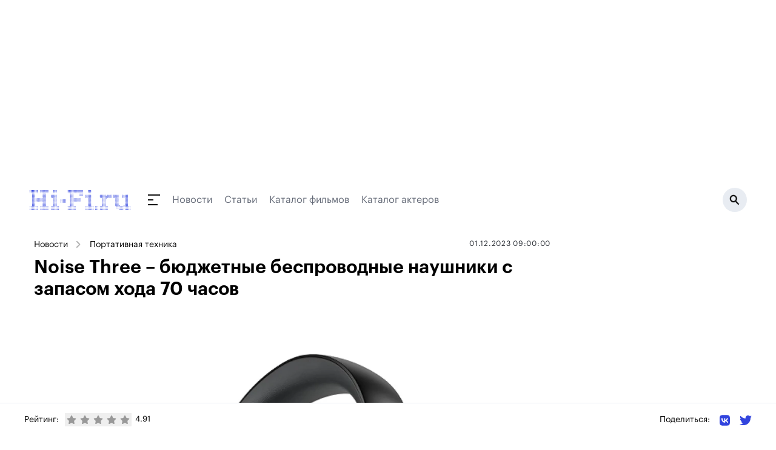

--- FILE ---
content_type: text/html;charset=utf-8
request_url: https://www.hi-fi.ru/news/portable/detail/noise-three-byudzhetnye-b/
body_size: 46865
content:
<!DOCTYPE html><html><head><meta charset="utf-8"><meta name="viewport" content="width=device-width, initial-scale=1"><script type="importmap">{"imports":{"#entry":"/_nuxt/DhFH6bk_.js"}}</script><title>Noise Three – бюджетные беспроводные наушники с запасом хода 70 часов</title><link rel="preconnect" href="https://ads.betweendigital.com" crossorigin><script src="https://yastatic.net/pcode/adfox/header-bidding.js" async></script><script src="https://yandex.ru/ads/system/context.js" async></script><script src="https://cse.google.com/cse.js?cx=66f057763d9a0dd6f" async></script><script src="/js/bidding.js"></script><script src="/js/yandexAds.js"></script><style>body>div{position:absolute}body #__nuxt{position:relative}.bg-white{background:#fff}</style><style>.page-branded[data-v-dc2105c8]{margin-top:300px}@media(max-width:1024px){.page-branded[data-v-dc2105c8]{margin-top:0}}</style><style>.header-wrapper[data-v-9ce859b4]{left:0;margin-left:auto;margin-right:auto;max-width:1200px;position:relative;top:0;width:100%;z-index:50}@media(min-width:960px){.header-wrapper[data-v-9ce859b4]{position:relative}}.header[data-v-9ce859b4]{align-items:center;display:flex;height:50px;justify-content:space-between;max-width:1208px;position:relative;width:100%;--tw-bg-opacity:1;background-color:rgb(255 255 255/var(--tw-bg-opacity,1));padding:15px .5rem}@media(min-width:960px){.header[data-v-9ce859b4]{height:60px}}.header.h-fixed[data-v-9ce859b4]{max-width:1200px;position:fixed;top:0}.header-dummy[data-v-9ce859b4]{height:50px;position:relative;width:100%}@media(min-width:960px){.header-dummy[data-v-9ce859b4]{height:60px}}.inverted[data-v-9ce859b4]{background:#131313}</style><style>@media(max-width:830px){.ad-branding.branding-exists[data-v-990a5ebb]{min-height:224px}}@media(max-width:640px){.ad-branding.branding-exists[data-v-990a5ebb]{min-height:90px}}@media(max-width:830px){.ad-branding.branding-exists #adfox_157433816385819633[data-v-990a5ebb]{display:block;min-height:224px;position:relative}}@media(max-width:640px){.ad-branding.branding-exists #adfox_157433816385819633[data-v-990a5ebb]{min-height:0}}@media(max-width:1024px){#adfox_157433813737954775[data-v-990a5ebb]{display:block;min-height:224px;position:relative}}@media(max-width:830px){#adfox_157433813737954775[data-v-990a5ebb]{min-height:0}}</style><style>.navigation[data-v-ec371bfb]{height:18px}.navigation__submenu-wrapper[data-v-ec371bfb]{display:block;height:calc(100vh - 50px);left:0;top:50px;width:100%;z-index:1}.navigation__submenu-wrapper--h-0[data-v-ec371bfb]{height:0!important}.navigation__button[data-v-ec371bfb]{display:inline-block;height:18px;position:relative;width:40px}.navigation__button[data-v-ec371bfb]:after,.navigation__button[data-v-ec371bfb]:before{background:#131313;content:" ";display:block;height:2px;position:absolute;transition:all .4s ease}.navigation__button[data-v-ec371bfb]:before{transform-origin:0 50%;width:20px}.navigation__button[data-v-ec371bfb]:after{bottom:0;transform-origin:0 50%;width:16px}.navigation__button>span[data-v-ec371bfb]{background:#131313;display:block;height:2px;left:0;margin-top:-1px;position:absolute;top:50%;transition:all .4s ease;width:9px}.navigation__button.active[data-v-ec371bfb]:before{background:#fff;transform:rotate(45deg);width:23px}.navigation__button.active[data-v-ec371bfb]:after{background:#fff;transform:rotate(-45deg);width:23px}.navigation__button.active>span[data-v-ec371bfb]{background:#fff;width:0}.navigation__submenu[data-v-ec371bfb]{background:#131313;height:calc(100vh - 50px);max-width:1208px;overflow-y:scroll;padding:2rem 1rem;position:relative;width:100%}.navigation__submenu__content[data-v-ec371bfb]{flex-wrap:wrap}.navigation__section-menu__title[data-v-ec371bfb]{color:#3244de;font-size:.875rem;line-height:1.25rem;line-height:180%;margin-bottom:.75rem}.navigation__section-menu__item[data-v-ec371bfb]{color:#b4bbc3;display:block;font-size:1rem;font-weight:500;line-height:1.5rem;line-height:160%}.navigation__section-menu__item.active[data-v-ec371bfb]{color:#fff}.navigation__section-menu__text[data-v-ec371bfb]{color:#646a77;font-size:.875rem;line-height:1.25rem;line-height:180%}.navigation__section-ya[data-v-ec371bfb]{color:#646a77;font-size:14px;line-height:180%;margin-bottom:16px}@media(min-width:960px){.navigation__submenu[data-v-ec371bfb]{display:flex;height:460px;padding-left:4rem;padding-right:4rem}.navigation__submenu-wrapper[data-v-ec371bfb]{height:calc(100vh - 80px);left:auto;width:1200px}.navigation__submenu[data-v-ec371bfb]{overflow-y:hidden}.navigation__section-menu__title[data-v-ec371bfb]{font-size:1rem;line-height:1.5rem}.navigation__section-menu__item[data-v-ec371bfb]{font-size:1.125rem;line-height:1.75rem}.navigation__section-menu__item.active[data-v-ec371bfb]{color:#fff}.navigation__section-menu__text[data-v-ec371bfb]{font-size:.875rem;line-height:1.25rem}}</style><style>.header__search[data-v-7149e64a]{background:#e8ecf2;border-radius:200px;display:block;flex-shrink:0;height:40px;position:relative;width:40px}.header__search__bg[data-v-7149e64a]{background:#0009;display:block;height:100vh;left:0;position:fixed;top:0;width:100vw;z-index:5}.header__search__icon[data-v-7149e64a]{background:url(/img/icon_search.svg) 50% 50% no-repeat;display:block;height:18px;position:absolute;right:12px;top:11px;width:17px}@media(min-width:768px){.header__search[data-v-7149e64a]{width:40px}.header__search__icon[data-v-7149e64a]{right:12px;top:11px}}</style><style>.footer[data-v-048bdc82]{position:relative;width:100%;--tw-bg-opacity:1;background-color:rgb(255 255 255/var(--tw-bg-opacity,1));padding:3rem 1rem 2.5rem}.footer[data-v-048bdc82]:before{background:#e8ecf2;content:" ";display:block;height:1px;left:0;position:absolute;top:50px;width:100%}.footer__container[data-v-048bdc82]{margin:0 auto;width:100%}.footer__container>.col-6[data-v-048bdc82]{padding-left:0;padding-right:0}.footer__col[data-v-048bdc82]{padding-top:44px}.footer__link[data-v-048bdc82]{color:#262a31;display:block;font-size:17px;font-weight:500;line-height:1.2rem;margin-bottom:1.2rem}.footer__social-text[data-v-048bdc82]{display:block;font-weight:500;margin-bottom:1.75rem;white-space:nowrap;--tw-text-opacity:1;color:rgb(156 163 175/var(--tw-text-opacity,1));font-size:17px}.footer__social-link[data-v-048bdc82]{color:#1e1e1e;display:inline-block;font-size:20px;margin-right:12px;vertical-align:middle}.footer__social-link path[data-v-048bdc82]{fill:#1e1e1e}.footer__copyright[data-v-048bdc82]{padding:85px 0 54px;position:relative}.footer__copyright p[data-v-048bdc82]{color:#646a77;font-size:14px;line-height:180%}@media(min-width:768px){.footer__social[data-v-048bdc82]{text-align:center}.footer__social-text[data-v-048bdc82]{margin-bottom:12px;text-align:center}.footer__social-link[data-v-048bdc82]{margin-left:.75rem;margin-right:.75rem}.footer__copyright[data-v-048bdc82]{padding:40px 16px;text-align:center;width:100%}}</style><style>.cookies[data-v-f10f1ac1]{bottom:0;left:0;padding-bottom:8px;padding-top:8px;position:fixed;right:0;z-index:250}.cookies__container[data-v-f10f1ac1]{display:flex;justify-content:center;margin:0 auto;max-width:1000px;padding-left:20px;padding-right:20px;width:100%}.cookies__tile[data-v-f10f1ac1]{align-items:center;background:#131313;overflow:hidden;padding:16px}.cookies__text[data-v-f10f1ac1]{color:#fff;font-size:14px;line-height:1.4em}.cookies__text .underline[data-v-f10f1ac1]{color:#fff;text-decoration:underline}.cookies__button[data-v-f10f1ac1]{background:#3244de;border:0;border-radius:8px;color:#fff;font-size:16px;margin-top:12px;padding:10px 18px}.cookies__button[data-v-f10f1ac1]:hover{cursor:pointer}</style><style>.breadcrumbs[data-v-8fcb61e9]{display:flex;flex-wrap:wrap}.breadcrumbs a[data-v-8fcb61e9],.breadcrumbs span[data-v-8fcb61e9]{color:inherit;font-size:.875rem;line-height:1.25rem;margin-bottom:.25rem;position:relative}@media(min-width:960px){.breadcrumbs a[data-v-8fcb61e9],.breadcrumbs span[data-v-8fcb61e9]{white-space:nowrap}}.breadcrumbs a[data-v-8fcb61e9],.breadcrumbs span[data-v-8fcb61e9]{margin-right:10px;padding-right:26px;padding-top:2px}.breadcrumbs a[data-v-8fcb61e9]:after,.breadcrumbs span[data-v-8fcb61e9]:after{background:url(/img/breadcrumb-arrow.svg) 0 0 no-repeat;content:" ";height:12px;opacity:.75;position:absolute;right:0;top:5px;transform:rotate(-90deg);width:13px}.breadcrumbs[data-v-8fcb61e9] :last-child:after{display:none}</style><style>.news__content[data-v-1f3955fe] p{font-size:1.2em;line-height:1.6em;margin-bottom:1.6em}.news__content[data-v-1f3955fe] img{max-width:100%}.news__content[data-v-1f3955fe] iframe{max-width:100%!important;width:100%!important}.news__tags[data-v-1f3955fe]{font-size:1.2em;line-height:1.6em;margin-bottom:1.6em}</style><style>.ad-860-120[data-v-3c691ac6]{display:block;margin-bottom:32px;max-height:none;max-width:860px;min-height:120px;position:relative;width:100%}</style><style>.ratings[data-v-7be9841a]{align-items:center;display:flex}.ratings__text[data-v-7be9841a]{font-size:14px;margin:0 10px 0 0}@media screen and (max-width:640px){.ratings__text[data-v-7be9841a]{display:none}}.ratings__star[data-v-7be9841a]{color:#999;padding:3px}.ratings__star[data-v-7be9841a]:hover{cursor:pointer}.ratings__star.active[data-v-7be9841a]{color:#efef00}.ratings__num[data-v-7be9841a]{display:inline-block;font-size:13px;margin-left:6px}</style><style>.share[data-v-a3dbf67e]{position:relative}.share__text[data-v-a3dbf67e]{display:inline-block;font-size:14px;vertical-align:middle}@media screen and (max-width:640px){.share__text[data-v-a3dbf67e]{display:none}}.share__link[data-v-a3dbf67e]{display:inline-block;margin-left:16px;vertical-align:middle}.share__link svg[data-v-a3dbf67e]{height:20px;width:auto}</style><link rel="stylesheet" href="/_nuxt/entry.DIlyzm4d.css" crossorigin><link rel="stylesheet" href="/_nuxt/_item_.BWPf0C9w.css" crossorigin><link rel="stylesheet" href="/_nuxt/YaRecommendSide.BQ8CjBYm.css" crossorigin><link rel="stylesheet" href="/_nuxt/Announce.Bl1jKQkX.css" crossorigin><link rel="modulepreload" as="script" crossorigin href="/_nuxt/DhFH6bk_.js"><link rel="modulepreload" as="script" crossorigin href="/_nuxt/DPfB5qGJ.js"><link rel="modulepreload" as="script" crossorigin href="/_nuxt/Dtxu3F_Y.js"><link rel="modulepreload" as="script" crossorigin href="/_nuxt/CokGUrxS.js"><link rel="modulepreload" as="script" crossorigin href="/_nuxt/DfAzwDaU.js"><link rel="modulepreload" as="script" crossorigin href="/_nuxt/Cpj98o6Y.js"><link rel="modulepreload" as="script" crossorigin href="/_nuxt/BtVSXHee.js"><link rel="modulepreload" as="script" crossorigin href="/_nuxt/DlbiPUrM.js"><link rel="modulepreload" as="script" crossorigin href="/_nuxt/C8vwoVrS.js"><link rel="modulepreload" as="script" crossorigin href="/_nuxt/CeW5_3VY.js"><link rel="modulepreload" as="script" crossorigin href="/_nuxt/AuZMMkDD.js"><link rel="modulepreload" as="script" crossorigin href="/_nuxt/N7UyKqZ6.js"><link rel="modulepreload" as="script" crossorigin href="/_nuxt/BiLDBLox.js"><link rel="preload" as="fetch" fetchpriority="low" crossorigin="anonymous" href="/_nuxt/builds/meta/459b233c-4da2-4448-8e93-5d5f4a8bedaf.json"><meta name="description" hid="description" content="Индийская компания Noise представила новые беспроводные охватывающие наушники Three, отличающиеся невысокой ценой и большим временем автономной эксплуатации."><meta hid="og:title" property="og:title" content="Noise Three – бюджетные беспроводные наушники с запасом хода 70 часов"><meta hid="og:description" property="og:description" content="Индийская компания Noise представила новые беспроводные охватывающие наушники Three, отличающиеся невысокой ценой и большим временем автономной эксплуатации."><link rel="icon" type="image/svg+xml" href="/favicon.svg"><link rel="canonical" href="https://www.hi-fi.ru/news/portable/detail/noise-three-byudzhetnye-b/"><link rel="amphtml" href="https://www.hi-fi.ru/amp/n/69882"><meta hid="og:image" property="og:image" content="https://www.hi-fi.ru/storage/news/2023/11/65681698df990_1000.webp"><meta hid="og:type" property="og:type" content="article"><script type="application/ld+json" children="[object Object]"></script><script type="module" src="/_nuxt/DhFH6bk_.js" crossorigin></script></head><body><div id="__nuxt"><div class="page-branded page" data-v-dc2105c8><div class="header-wrapper" data-v-dc2105c8 data-v-9ce859b4><div class="header__banner" style="" data-v-9ce859b4><div class="branding-exists ad-branding" data-v-9ce859b4 data-v-990a5ebb><div id="adfox_157433813737954775" data-v-990a5ebb></div><div id="adfox_157433816385819633" data-v-990a5ebb></div><div id="adfox_163835079540731875" data-v-990a5ebb></div></div></div><!----><header class="header" data-v-9ce859b4><a href="https://www.hi-fi.ru/" class="-mt-[1px]" data-v-9ce859b4><img src="/img/logo.svg" alt="Hi-Fi.ru" data-v-9ce859b4></a><div class="flex-grow pl-7 pr-4 flex items-center relative" data-v-9ce859b4><div class="navigation" data-v-9ce859b4 data-v-ec371bfb><a class="navigation__button" href="" data-v-ec371bfb><span data-v-ec371bfb></span></a></div><!--[--><a href="/news/" class="hidden md:block mr-5" style="color:#646a77;" data-v-9ce859b4>Новости</a><a href="/magazine/" class="hidden md:block mr-5" style="color:#646a77;" data-v-9ce859b4>Статьи</a><a href="/kino/" class="hidden md:block mr-5" style="color:#646a77;" data-v-9ce859b4>Каталог фильмов</a><a href="/kino/persons/" class="hidden md:block mr-5" style="color:#646a77;" data-v-9ce859b4>Каталог актеров</a><!--]--></div><a class="header__search active" href="/search/" data-v-9ce859b4 data-v-7149e64a><span class="header__search__icon" data-v-7149e64a></span></a></header><!----></div><div class="bg-white" data-v-dc2105c8><!--[--><div></div><div class="w-full flex px-2 md:px-4"><div class="flex-grow py-8 md:pr-4"><!--[--><div><header class="mb-6"><div class="flex flex-wrap"><div class="w-full md:w-1/2 md:mb-0"><div class="breadcrumbs" data-v-8fcb61e9><!--[--><a href="/news/" class="" data-v-8fcb61e9>Новости</a><a href="/news/portable/" class="" data-v-8fcb61e9>Портативная техника</a><!--]--></div></div><div class="w-full md:w-1/2"><p class="news-item__header__date"><span>01.12.2023 09:00:00</span></p></div></div><h1 class="title">Noise Three – бюджетные беспроводные наушники с запасом хода 70 часов</h1><img src="/storage/news/2023/11/65681698df990_1000.webp" class="news-item__pic"></header><div class="news-item" data-v-1f3955fe><!--[--><div class="news__content" data-v-1f3955fe><div data-v-1f3955fe><p>Индийская компания <b>Noise</b> представила новые беспроводные охватывающие наушники<b> Three</b>, отличающиеся невысокой ценой и большим временем автономной эксплуатации.</p><p>От одного заряда батареи новинка проработает до <b>70 часов</b>. Акустическая часть наушников построена на <b>40-мм динамических излучателях</b> в закрытом оформлении. Беспроводную связь обеспечивает Bluetooth-адаптер версии 5.3, поддерживающий одновременное подключение к двум источникам сигнала, а также игровой режим с низкой задержкой, не превышающей <b>45 мс</b>. Корпуса наушников изготовлены из прочного пластика и получили защиту от влаги и пыли по классу<b> IPX5</b>. Помимо беспроводного, модель допускает и проводное подключение при помощи кабеля с миниджеком 3,5 мм. Модель выпускается в трех цветах – черном, коричневом и синем.</p><p>Беспроводные наушники <b>Noise Three</b> поступили в продажу на индийском рынке по розничной цене<b> 1999 рупий</b>, что составляет примерно 2200 рублей.</p></div><span data-v-1f3955fe></span></div><div class="news__content" data-v-1f3955fe><div data-v-1f3955fe><p><a href="https://www.hi-fi.ru/editors/">Денис Репин</a></p></div><span data-v-1f3955fe></span></div><!--]--><div class="news__tags" data-v-1f3955fe><span data-v-1f3955fe>Теги: </span><!--[--><a href="/search/?q=Наушники" data-v-1f3955fe><strong data-v-1f3955fe>Наушники</strong>, </a><a href="/search/?q=Беспроводные наушники" data-v-1f3955fe><strong data-v-1f3955fe>Беспроводные наушники</strong>, </a><a href="/search/?q=Охватывающие наушники" data-v-1f3955fe><strong data-v-1f3955fe>Охватывающие наушники</strong>, </a><a href="/search/?q=Bluetooth-наушники" data-v-1f3955fe><strong data-v-1f3955fe>Bluetooth-наушники</strong>, </a><a href="/search/?q=Noise" data-v-1f3955fe><strong data-v-1f3955fe>Noise</strong>, </a><a href="/search/?q=IPX5" data-v-1f3955fe><strong data-v-1f3955fe>IPX5</strong></a><!--]--></div><a href="https://zen.yandex.ru/hi-fi.ru" target="_blank" class="news-item__zen" data-v-1f3955fe>Подписывайтесь на нашу ленту в Яндекс.Дзен</a></div></div><div class="ad-860-120" data-v-3c691ac6><span data-v-3c691ac6></span></div><div id="M717400ScriptRootC1144198"></div><!----><div id="id-453425-2"></div><span></span><div class="bottom-fixed-block"><div class="h-[54px] container mx-auto hidden md:flex"><div class="ratings" data-v-7be9841a><p class="ratings__text" data-v-7be9841a>Рейтинг:</p><div class="flex" data-v-7be9841a><!--[--><button class="ratings__star" data-v-7be9841a><svg class="svg-inline--fa fa-star w-4 h-4" style="" aria-hidden="true" focusable="false" data-prefix="fas" data-icon="star" role="img" xmlns="http://www.w3.org/2000/svg" viewBox="0 0 576 512" data-v-7be9841a><path class="" style="" fill="currentColor" d="M316.9 18C311.6 7 300.4 0 288.1 0s-23.4 7-28.8 18L195 150.3 51.4 171.5c-12 1.8-22 10.2-25.7 21.7s-.7 24.2 7.9 32.7L137.8 329 113.2 474.7c-2 12 3 24.2 12.9 31.3s23 8 33.8 2.3l128.3-68.5 128.3 68.5c10.8 5.7 23.9 4.9 33.8-2.3s14.9-19.3 12.9-31.3L438.5 329 542.7 225.9c8.6-8.5 11.7-21.2 7.9-32.7s-13.7-19.9-25.7-21.7L381.2 150.3 316.9 18z"></path></svg></button><button class="ratings__star" data-v-7be9841a><svg class="svg-inline--fa fa-star w-4 h-4" style="" aria-hidden="true" focusable="false" data-prefix="fas" data-icon="star" role="img" xmlns="http://www.w3.org/2000/svg" viewBox="0 0 576 512" data-v-7be9841a><path class="" style="" fill="currentColor" d="M316.9 18C311.6 7 300.4 0 288.1 0s-23.4 7-28.8 18L195 150.3 51.4 171.5c-12 1.8-22 10.2-25.7 21.7s-.7 24.2 7.9 32.7L137.8 329 113.2 474.7c-2 12 3 24.2 12.9 31.3s23 8 33.8 2.3l128.3-68.5 128.3 68.5c10.8 5.7 23.9 4.9 33.8-2.3s14.9-19.3 12.9-31.3L438.5 329 542.7 225.9c8.6-8.5 11.7-21.2 7.9-32.7s-13.7-19.9-25.7-21.7L381.2 150.3 316.9 18z"></path></svg></button><button class="ratings__star" data-v-7be9841a><svg class="svg-inline--fa fa-star w-4 h-4" style="" aria-hidden="true" focusable="false" data-prefix="fas" data-icon="star" role="img" xmlns="http://www.w3.org/2000/svg" viewBox="0 0 576 512" data-v-7be9841a><path class="" style="" fill="currentColor" d="M316.9 18C311.6 7 300.4 0 288.1 0s-23.4 7-28.8 18L195 150.3 51.4 171.5c-12 1.8-22 10.2-25.7 21.7s-.7 24.2 7.9 32.7L137.8 329 113.2 474.7c-2 12 3 24.2 12.9 31.3s23 8 33.8 2.3l128.3-68.5 128.3 68.5c10.8 5.7 23.9 4.9 33.8-2.3s14.9-19.3 12.9-31.3L438.5 329 542.7 225.9c8.6-8.5 11.7-21.2 7.9-32.7s-13.7-19.9-25.7-21.7L381.2 150.3 316.9 18z"></path></svg></button><button class="ratings__star" data-v-7be9841a><svg class="svg-inline--fa fa-star w-4 h-4" style="" aria-hidden="true" focusable="false" data-prefix="fas" data-icon="star" role="img" xmlns="http://www.w3.org/2000/svg" viewBox="0 0 576 512" data-v-7be9841a><path class="" style="" fill="currentColor" d="M316.9 18C311.6 7 300.4 0 288.1 0s-23.4 7-28.8 18L195 150.3 51.4 171.5c-12 1.8-22 10.2-25.7 21.7s-.7 24.2 7.9 32.7L137.8 329 113.2 474.7c-2 12 3 24.2 12.9 31.3s23 8 33.8 2.3l128.3-68.5 128.3 68.5c10.8 5.7 23.9 4.9 33.8-2.3s14.9-19.3 12.9-31.3L438.5 329 542.7 225.9c8.6-8.5 11.7-21.2 7.9-32.7s-13.7-19.9-25.7-21.7L381.2 150.3 316.9 18z"></path></svg></button><button class="ratings__star" data-v-7be9841a><svg class="svg-inline--fa fa-star w-4 h-4" style="" aria-hidden="true" focusable="false" data-prefix="fas" data-icon="star" role="img" xmlns="http://www.w3.org/2000/svg" viewBox="0 0 576 512" data-v-7be9841a><path class="" style="" fill="currentColor" d="M316.9 18C311.6 7 300.4 0 288.1 0s-23.4 7-28.8 18L195 150.3 51.4 171.5c-12 1.8-22 10.2-25.7 21.7s-.7 24.2 7.9 32.7L137.8 329 113.2 474.7c-2 12 3 24.2 12.9 31.3s23 8 33.8 2.3l128.3-68.5 128.3 68.5c10.8 5.7 23.9 4.9 33.8-2.3s14.9-19.3 12.9-31.3L438.5 329 542.7 225.9c8.6-8.5 11.7-21.2 7.9-32.7s-13.7-19.9-25.7-21.7L381.2 150.3 316.9 18z"></path></svg></button><!--]--><span class="ratings__num" data-v-7be9841a>4.91</span></div></div><div class="share" data-v-a3dbf67e><span class="share__text" data-v-a3dbf67e>Поделиться: </span><a href="https://vk.com/share.php?url=https://www.hi-fi.ru/news/portable/detail/noise-three-byudzhetnye-b/" class="share__link" target="_blank" data-v-a3dbf67e><svg class="svg-inline--fa fa-vk w-5 h-5" style="" aria-hidden="true" focusable="false" data-prefix="fab" data-icon="vk" role="img" xmlns="http://www.w3.org/2000/svg" viewBox="0 0 448 512" data-v-a3dbf67e><path class="" style="" fill="currentColor" d="M31.4907 63.4907C0 94.9813 0 145.671 0 247.04V264.96C0 366.329 0 417.019 31.4907 448.509C62.9813 480 113.671 480 215.04 480H232.96C334.329 480 385.019 480 416.509 448.509C448 417.019 448 366.329 448 264.96V247.04C448 145.671 448 94.9813 416.509 63.4907C385.019 32 334.329 32 232.96 32H215.04C113.671 32 62.9813 32 31.4907 63.4907ZM75.6 168.267H126.747C128.427 253.76 166.133 289.973 196 297.44V168.267H244.16V242C273.653 238.827 304.64 205.227 315.093 168.267H363.253C359.313 187.435 351.46 205.583 340.186 221.579C328.913 237.574 314.461 251.071 297.733 261.227C316.41 270.499 332.907 283.63 346.132 299.751C359.357 315.873 369.01 334.618 374.453 354.747H321.44C316.555 337.262 306.614 321.61 292.865 309.754C279.117 297.899 262.173 290.368 244.16 288.107V354.747H238.373C136.267 354.747 78.0267 284.747 75.6 168.267Z"></path></svg></a><a href="https://twitter.com/intent/tweet?text=Noise%20Three%20%E2%80%93%20%D0%B1%D1%8E%D0%B4%D0%B6%D0%B5%D1%82%D0%BD%D1%8B%D0%B5%20%D0%B1%D0%B5%D1%81%D0%BF%D1%80%D0%BE%D0%B2%D0%BE%D0%B4%D0%BD%D1%8B%D0%B5%20%D0%BD%D0%B0%D1%83%D1%88%D0%BD%D0%B8%D0%BA%D0%B8%20%D1%81%20%D0%B7%D0%B0%D0%BF%D0%B0%D1%81%D0%BE%D0%BC%20%D1%85%D0%BE%D0%B4%D0%B0%2070%20%D1%87%D0%B0%D1%81%D0%BE%D0%B2%20https://hi-fi.ru/news/portable/detail/noise-three-byudzhetnye-b/" class="share__link" target="_blank" data-v-a3dbf67e><svg class="svg-inline--fa fa-twitter" style="" aria-hidden="true" focusable="false" data-prefix="fab" data-icon="twitter" role="img" xmlns="http://www.w3.org/2000/svg" viewBox="0 0 512 512" data-v-a3dbf67e><path class="" style="" fill="currentColor" d="M459.37 151.716c.325 4.548.325 9.097.325 13.645 0 138.72-105.583 298.558-298.558 298.558-59.452 0-114.68-17.219-161.137-47.106 8.447.974 16.568 1.299 25.34 1.299 49.055 0 94.213-16.568 130.274-44.832-46.132-.975-84.792-31.188-98.112-72.772 6.498.974 12.995 1.624 19.818 1.624 9.421 0 18.843-1.3 27.614-3.573-48.081-9.747-84.143-51.98-84.143-102.985v-1.299c13.969 7.797 30.214 12.67 47.431 13.319-28.264-18.843-46.781-51.005-46.781-87.391 0-19.492 5.197-37.36 14.294-52.954 51.655 63.675 129.3 105.258 216.365 109.807-1.624-7.797-2.599-15.918-2.599-24.04 0-57.828 46.782-104.934 104.934-104.934 30.213 0 57.502 12.67 76.67 33.137 23.715-4.548 46.456-13.32 66.599-25.34-7.798 24.366-24.366 44.833-46.132 57.827 21.117-2.273 41.584-8.122 60.426-16.243-14.292 20.791-32.161 39.308-52.628 54.253z"></path></svg></a></div></div><div class="container mx-auto flex md:hidden"><div><div id="adfox_174762791438328061"></div></div></div></div><!--]--></div><aside class="w-[300px] flex-shrink-0 py-8 hidden md:block" sticky-container><!--[--><span></span><!--]--><div sticky-offset="{ top:60 }"><!--[--><span></span><!--]--></div></aside></div><!--]--></div><div data-v-dc2105c8><span></span></div><footer class="footer" data-v-dc2105c8 data-v-048bdc82><div class="footer__container flex flex-wrap" data-v-048bdc82><div class="w-full md:w-1/2" data-v-048bdc82><div class="flex" data-v-048bdc82><div class="footer__col w-1/3" data-v-048bdc82><a href="/magazine/audio/" class="footer__link" data-v-048bdc82>Аудио</a><a href="/magazine/video/" class="footer__link" data-v-048bdc82>Видео</a><a href="/magazine/photo/" class="footer__link" data-v-048bdc82>Фото</a></div><div class="footer__col w-1/3" data-v-048bdc82><a href="/magazine/games/" class="footer__link" data-v-048bdc82>Игры</a><a href="/magazine/cinema/" class="footer__link" data-v-048bdc82>Кино</a><a href="/magazine/events/" class="footer__link" data-v-048bdc82>События</a></div><div class="footer__col w-1/3" data-v-048bdc82><a href="/magazine/gadgets/" class="footer__link" data-v-048bdc82>Гаджеты</a><a href="/magazine/music/" class="footer__link" data-v-048bdc82>Музыка</a><a href="/magazine/other/" class="footer__link" data-v-048bdc82>Другое</a></div></div></div><div class="w-full md:w-1/2" data-v-048bdc82><div class="flex flex-wrap" data-v-048bdc82><div class="footer__col w-full md:w-1/2" data-v-048bdc82><a href="/about/" class="footer__link" data-v-048bdc82>О портале</a><a href="/editors/" class="footer__link" data-v-048bdc82>Редакция</a><a href="/agreement/" class="footer__link" data-v-048bdc82>Порядок использования материалов сайта</a><a href="/policy/" class="footer__link" data-v-048bdc82>Редакционная политика</a></div><div class="footer__col footer__social w-full md:w-1/2" data-v-048bdc82><p class="footer__social-text" data-v-048bdc82>Мы в социальных сетях</p><a href="https://vk.com/public91517292" target="_blank" rel="noindex nofollow" class="footer__social-link" data-v-048bdc82><svg class="svg-inline--fa fa-vk w-6 h-6 text-gray-400" style="" aria-hidden="true" focusable="false" data-prefix="fab" data-icon="vk" role="img" xmlns="http://www.w3.org/2000/svg" viewBox="0 0 448 512" data-v-048bdc82><path class="" style="" fill="currentColor" d="M31.4907 63.4907C0 94.9813 0 145.671 0 247.04V264.96C0 366.329 0 417.019 31.4907 448.509C62.9813 480 113.671 480 215.04 480H232.96C334.329 480 385.019 480 416.509 448.509C448 417.019 448 366.329 448 264.96V247.04C448 145.671 448 94.9813 416.509 63.4907C385.019 32 334.329 32 232.96 32H215.04C113.671 32 62.9813 32 31.4907 63.4907ZM75.6 168.267H126.747C128.427 253.76 166.133 289.973 196 297.44V168.267H244.16V242C273.653 238.827 304.64 205.227 315.093 168.267H363.253C359.313 187.435 351.46 205.583 340.186 221.579C328.913 237.574 314.461 251.071 297.733 261.227C316.41 270.499 332.907 283.63 346.132 299.751C359.357 315.873 369.01 334.618 374.453 354.747H321.44C316.555 337.262 306.614 321.61 292.865 309.754C279.117 297.899 262.173 290.368 244.16 288.107V354.747H238.373C136.267 354.747 78.0267 284.747 75.6 168.267Z"></path></svg></a><a href="https://twitter.com/hifi_ru/" target="_blank" rel="noindex nofollow" class="footer__social-link" data-v-048bdc82><svg class="svg-inline--fa fa-twitter w-6 h-6 text-gray-400" style="" aria-hidden="true" focusable="false" data-prefix="fab" data-icon="twitter" role="img" xmlns="http://www.w3.org/2000/svg" viewBox="0 0 512 512" data-v-048bdc82><path class="" style="" fill="currentColor" d="M459.37 151.716c.325 4.548.325 9.097.325 13.645 0 138.72-105.583 298.558-298.558 298.558-59.452 0-114.68-17.219-161.137-47.106 8.447.974 16.568 1.299 25.34 1.299 49.055 0 94.213-16.568 130.274-44.832-46.132-.975-84.792-31.188-98.112-72.772 6.498.974 12.995 1.624 19.818 1.624 9.421 0 18.843-1.3 27.614-3.573-48.081-9.747-84.143-51.98-84.143-102.985v-1.299c13.969 7.797 30.214 12.67 47.431 13.319-28.264-18.843-46.781-51.005-46.781-87.391 0-19.492 5.197-37.36 14.294-52.954 51.655 63.675 129.3 105.258 216.365 109.807-1.624-7.797-2.599-15.918-2.599-24.04 0-57.828 46.782-104.934 104.934-104.934 30.213 0 57.502 12.67 76.67 33.137 23.715-4.548 46.456-13.32 66.599-25.34-7.798 24.366-24.366 44.833-46.132 57.827 21.117-2.273 41.584-8.122 60.426-16.243-14.292 20.791-32.161 39.308-52.628 54.253z"></path></svg></a><a href="https://www.youtube.com/user/HiFiru" target="_blank" rel="noindex nofollow" class="footer__social-link" data-v-048bdc82><svg class="svg-inline--fa fa-youtube w-6 h-6 text-gray-400" style="" aria-hidden="true" focusable="false" data-prefix="fab" data-icon="youtube" role="img" xmlns="http://www.w3.org/2000/svg" viewBox="0 0 576 512" data-v-048bdc82><path class="" style="" fill="currentColor" d="M549.655 124.083c-6.281-23.65-24.787-42.276-48.284-48.597C458.781 64 288 64 288 64S117.22 64 74.629 75.486c-23.497 6.322-42.003 24.947-48.284 48.597-11.412 42.867-11.412 132.305-11.412 132.305s0 89.438 11.412 132.305c6.281 23.65 24.787 41.5 48.284 47.821C117.22 448 288 448 288 448s170.78 0 213.371-11.486c23.497-6.321 42.003-24.171 48.284-47.821 11.412-42.867 11.412-132.305 11.412-132.305s0-89.438-11.412-132.305zm-317.51 213.508V175.185l142.739 81.205-142.739 81.201z"></path></svg></a><a href="https://www.ok.ru/group/52659571195999/" target="_blank" rel="noindex nofollow" class="footer__social-link" data-v-048bdc82><svg class="svg-inline--fa fa-odnoklassniki w-6 h-6 text-gray-400" style="" aria-hidden="true" focusable="false" data-prefix="fab" data-icon="odnoklassniki" role="img" xmlns="http://www.w3.org/2000/svg" viewBox="0 0 320 512" data-v-048bdc82><path class="" style="" fill="currentColor" d="M275.1 334c-27.4 17.4-65.1 24.3-90 26.9l20.9 20.6 76.3 76.3c27.9 28.6-17.5 73.3-45.7 45.7-19.1-19.4-47.1-47.4-76.3-76.6L84 503.4c-28.2 27.5-73.6-17.6-45.4-45.7 19.4-19.4 47.1-47.4 76.3-76.3l20.6-20.6c-24.6-2.6-62.9-9.1-90.6-26.9-32.6-21-46.9-33.3-34.3-59 7.4-14.6 27.7-26.9 54.6-5.7 0 0 36.3 28.9 94.9 28.9s94.9-28.9 94.9-28.9c26.9-21.1 47.1-8.9 54.6 5.7 12.4 25.7-1.9 38-34.5 59.1zM30.3 129.7C30.3 58 88.6 0 160 0s129.7 58 129.7 129.7c0 71.4-58.3 129.4-129.7 129.4s-129.7-58-129.7-129.4zm66 0c0 35.1 28.6 63.7 63.7 63.7s63.7-28.6 63.7-63.7c0-35.4-28.6-64-63.7-64s-63.7 28.6-63.7 64z"></path></svg></a></div></div></div><div class="footer__copyright" data-v-048bdc82><p data-v-048bdc82>1997—2026 © Все права защищены</p><p data-v-048bdc82>Любое копирование материалов портала запрещается</p><p data-v-048bdc82><a href="/agreement#recommendations" class="" data-v-048bdc82>На сайте используются рекомендательные технологии</a></p></div></div></footer><div data-v-dc2105c8><span></span></div><span data-v-dc2105c8></span><div data-v-dc2105c8 data-v-f10f1ac1><!----></div><div data-v-dc2105c8><div id="adfox_171549686987018061"></div></div></div></div><div id="teleports"></div><script type="application/json" data-nuxt-data="nuxt-app" data-ssr="true" id="__NUXT_DATA__">[["ShallowReactive",1],{"data":2,"state":4,"once":6,"_errors":7,"serverRendered":9,"path":10,"pinia":11},["ShallowReactive",3],{},["Reactive",5],{},["Set"],["ShallowReactive",8],{},true,"/news/portable/detail/noise-three-byudzhetnye-b/",{"index":12,"magazine":15,"news":23},{"isBranding":9,"isBrandingLoaded":13,"token":14,"isNavigationOpen":13},false,null,{"list":16,"article":14,"recommended":18,"rating":20,"encList":14},{"data":17},[],{"data":19},[],{"rating":21,"ratingCount":22},4.913,46,{"list":24,"newsItem":26},{"data":25},[],{"data":27},{"id":28,"table_content_type":29,"type":14,"rubric":30,"url":33,"title":34,"author_id":35,"author":36,"changed_uid":14,"announce_text":43,"header_image":44,"content":45,"content_type":46,"published":40,"published_time":47,"active_from":48,"ads_pixel":14,"thumb_image":14,"tags":49,"meta":50,"parsed":52},69882,"news",{"name":31,"url":32},"Портативная техника","portable","noise-three-byudzhetnye-b","Noise Three – бюджетные беспроводные наушники с запасом хода 70 часов",4,{"id":35,"first_name":37,"last_name":38,"email":39,"email_verified_at":14,"active":40,"created_at":41,"updated_at":42},"Александр","Чечелёв","chechelev@hi-fi.ru",1,"2022-05-13T12:37:04.000000Z","2022-06-09T10:57:50.000000Z","Индийская компания Noise представила новые беспроводные охватывающие наушники Three, отличающиеся невысокой ценой и большим временем автономной эксплуатации.","/storage/news/2023/11/65681698df990_1000.webp","{\"time\":1701320436132,\"blocks\":[{\"id\":\"p19DAORDFs\",\"type\":\"paragraph\",\"data\":{\"text\":\"\\u0418\\u043d\\u0434\\u0438\\u0439\\u0441\\u043a\\u0430\\u044f \\u043a\\u043e\\u043c\\u043f\\u0430\\u043d\\u0438\\u044f \u003Cb>Noise\u003C\\/b> \\u043f\\u0440\\u0435\\u0434\\u0441\\u0442\\u0430\\u0432\\u0438\\u043b\\u0430 \\u043d\\u043e\\u0432\\u044b\\u0435 \\u0431\\u0435\\u0441\\u043f\\u0440\\u043e\\u0432\\u043e\\u0434\\u043d\\u044b\\u0435 \\u043e\\u0445\\u0432\\u0430\\u0442\\u044b\\u0432\\u0430\\u044e\\u0449\\u0438\\u0435 \\u043d\\u0430\\u0443\\u0448\\u043d\\u0438\\u043a\\u0438\u003Cb> Three\u003C\\/b>, \\u043e\\u0442\\u043b\\u0438\\u0447\\u0430\\u044e\\u0449\\u0438\\u0435\\u0441\\u044f \\u043d\\u0435\\u0432\\u044b\\u0441\\u043e\\u043a\\u043e\\u0439 \\u0446\\u0435\\u043d\\u043e\\u0439 \\u0438 \\u0431\\u043e\\u043b\\u044c\\u0448\\u0438\\u043c \\u0432\\u0440\\u0435\\u043c\\u0435\\u043d\\u0435\\u043c \\u0430\\u0432\\u0442\\u043e\\u043d\\u043e\\u043c\\u043d\\u043e\\u0439 \\u044d\\u043a\\u0441\\u043f\\u043b\\u0443\\u0430\\u0442\\u0430\\u0446\\u0438\\u0438.\"}},{\"id\":\"Ee_Fv6eaDj\",\"type\":\"paragraph\",\"data\":{\"text\":\"\\u041e\\u0442 \\u043e\\u0434\\u043d\\u043e\\u0433\\u043e \\u0437\\u0430\\u0440\\u044f\\u0434\\u0430 \\u0431\\u0430\\u0442\\u0430\\u0440\\u0435\\u0438 \\u043d\\u043e\\u0432\\u0438\\u043d\\u043a\\u0430 \\u043f\\u0440\\u043e\\u0440\\u0430\\u0431\\u043e\\u0442\\u0430\\u0435\\u0442 \\u0434\\u043e \u003Cb>70 \\u0447\\u0430\\u0441\\u043e\\u0432\u003C\\/b>. \\u0410\\u043a\\u0443\\u0441\\u0442\\u0438\\u0447\\u0435\\u0441\\u043a\\u0430\\u044f \\u0447\\u0430\\u0441\\u0442\\u044c \\u043d\\u0430\\u0443\\u0448\\u043d\\u0438\\u043a\\u043e\\u0432 \\u043f\\u043e\\u0441\\u0442\\u0440\\u043e\\u0435\\u043d\\u0430 \\u043d\\u0430 \u003Cb>40-\\u043c\\u043c \\u0434\\u0438\\u043d\\u0430\\u043c\\u0438\\u0447\\u0435\\u0441\\u043a\\u0438\\u0445 \\u0438\\u0437\\u043b\\u0443\\u0447\\u0430\\u0442\\u0435\\u043b\\u044f\\u0445\u003C\\/b> \\u0432 \\u0437\\u0430\\u043a\\u0440\\u044b\\u0442\\u043e\\u043c \\u043e\\u0444\\u043e\\u0440\\u043c\\u043b\\u0435\\u043d\\u0438\\u0438. \\u0411\\u0435\\u0441\\u043f\\u0440\\u043e\\u0432\\u043e\\u0434\\u043d\\u0443\\u044e \\u0441\\u0432\\u044f\\u0437\\u044c \\u043e\\u0431\\u0435\\u0441\\u043f\\u0435\\u0447\\u0438\\u0432\\u0430\\u0435\\u0442 Bluetooth-\\u0430\\u0434\\u0430\\u043f\\u0442\\u0435\\u0440 \\u0432\\u0435\\u0440\\u0441\\u0438\\u0438 5.3, \\u043f\\u043e\\u0434\\u0434\\u0435\\u0440\\u0436\\u0438\\u0432\\u0430\\u044e\\u0449\\u0438\\u0439 \\u043e\\u0434\\u043d\\u043e\\u0432\\u0440\\u0435\\u043c\\u0435\\u043d\\u043d\\u043e\\u0435 \\u043f\\u043e\\u0434\\u043a\\u043b\\u044e\\u0447\\u0435\\u043d\\u0438\\u0435 \\u043a \\u0434\\u0432\\u0443\\u043c \\u0438\\u0441\\u0442\\u043e\\u0447\\u043d\\u0438\\u043a\\u0430\\u043c \\u0441\\u0438\\u0433\\u043d\\u0430\\u043b\\u0430, \\u0430 \\u0442\\u0430\\u043a\\u0436\\u0435 \\u0438\\u0433\\u0440\\u043e\\u0432\\u043e\\u0439 \\u0440\\u0435\\u0436\\u0438\\u043c \\u0441 \\u043d\\u0438\\u0437\\u043a\\u043e\\u0439 \\u0437\\u0430\\u0434\\u0435\\u0440\\u0436\\u043a\\u043e\\u0439, \\u043d\\u0435 \\u043f\\u0440\\u0435\\u0432\\u044b\\u0448\\u0430\\u044e\\u0449\\u0435\\u0439 \u003Cb>45 \\u043c\\u0441\u003C\\/b>. \\u041a\\u043e\\u0440\\u043f\\u0443\\u0441\\u0430 \\u043d\\u0430\\u0443\\u0448\\u043d\\u0438\\u043a\\u043e\\u0432 \\u0438\\u0437\\u0433\\u043e\\u0442\\u043e\\u0432\\u043b\\u0435\\u043d\\u044b \\u0438\\u0437 \\u043f\\u0440\\u043e\\u0447\\u043d\\u043e\\u0433\\u043e \\u043f\\u043b\\u0430\\u0441\\u0442\\u0438\\u043a\\u0430 \\u0438 \\u043f\\u043e\\u043b\\u0443\\u0447\\u0438\\u043b\\u0438 \\u0437\\u0430\\u0449\\u0438\\u0442\\u0443 \\u043e\\u0442 \\u0432\\u043b\\u0430\\u0433\\u0438 \\u0438 \\u043f\\u044b\\u043b\\u0438 \\u043f\\u043e \\u043a\\u043b\\u0430\\u0441\\u0441\\u0443\u003Cb> IPX5\u003C\\/b>. \\u041f\\u043e\\u043c\\u0438\\u043c\\u043e \\u0431\\u0435\\u0441\\u043f\\u0440\\u043e\\u0432\\u043e\\u0434\\u043d\\u043e\\u0433\\u043e, \\u043c\\u043e\\u0434\\u0435\\u043b\\u044c \\u0434\\u043e\\u043f\\u0443\\u0441\\u043a\\u0430\\u0435\\u0442 \\u0438 \\u043f\\u0440\\u043e\\u0432\\u043e\\u0434\\u043d\\u043e\\u0435 \\u043f\\u043e\\u0434\\u043a\\u043b\\u044e\\u0447\\u0435\\u043d\\u0438\\u0435 \\u043f\\u0440\\u0438 \\u043f\\u043e\\u043c\\u043e\\u0449\\u0438 \\u043a\\u0430\\u0431\\u0435\\u043b\\u044f \\u0441 \\u043c\\u0438\\u043d\\u0438\\u0434\\u0436\\u0435\\u043a\\u043e\\u043c 3,5 \\u043c\\u043c. \\u041c\\u043e\\u0434\\u0435\\u043b\\u044c \\u0432\\u044b\\u043f\\u0443\\u0441\\u043a\\u0430\\u0435\\u0442\\u0441\\u044f \\u0432 \\u0442\\u0440\\u0435\\u0445 \\u0446\\u0432\\u0435\\u0442\\u0430\\u0445 \\u2013 \\u0447\\u0435\\u0440\\u043d\\u043e\\u043c, \\u043a\\u043e\\u0440\\u0438\\u0447\\u043d\\u0435\\u0432\\u043e\\u043c \\u0438 \\u0441\\u0438\\u043d\\u0435\\u043c.\"}},{\"id\":\"v2ABcNEeGa\",\"type\":\"paragraph\",\"data\":{\"text\":\"\\u0411\\u0435\\u0441\\u043f\\u0440\\u043e\\u0432\\u043e\\u0434\\u043d\\u044b\\u0435 \\u043d\\u0430\\u0443\\u0448\\u043d\\u0438\\u043a\\u0438 \u003Cb>Noise Three\u003C\\/b> \\u043f\\u043e\\u0441\\u0442\\u0443\\u043f\\u0438\\u043b\\u0438 \\u0432 \\u043f\\u0440\\u043e\\u0434\\u0430\\u0436\\u0443 \\u043d\\u0430 \\u0438\\u043d\\u0434\\u0438\\u0439\\u0441\\u043a\\u043e\\u043c \\u0440\\u044b\\u043d\\u043a\\u0435 \\u043f\\u043e \\u0440\\u043e\\u0437\\u043d\\u0438\\u0447\\u043d\\u043e\\u0439 \\u0446\\u0435\\u043d\\u0435\u003Cb> 1999 \\u0440\\u0443\\u043f\\u0438\\u0439\u003C\\/b>, \\u0447\\u0442\\u043e \\u0441\\u043e\\u0441\\u0442\\u0430\\u0432\\u043b\\u044f\\u0435\\u0442 \\u043f\\u0440\\u0438\\u043c\\u0435\\u0440\\u043d\\u043e 2200 \\u0440\\u0443\\u0431\\u043b\\u0435\\u0439.\"}},{\"id\":\"KqgpoLcvP6\",\"type\":\"paragraph\",\"data\":{\"text\":\"\u003Ca href=\\\"https:\\/\\/www.hi-fi.ru\\/editors\\/\\\">\\u0414\\u0435\\u043d\\u0438\\u0441 \\u0420\\u0435\\u043f\\u0438\\u043d\u003C\\/a>\"}}],\"version\":\"2.26.5\"}","json","2023-12-01T06:00:00.000000Z","01.12.2023 09:00:00","Наушники, Беспроводные наушники, Охватывающие наушники, Bluetooth-наушники, Noise, IPX5",{"content_id":28,"content_type":29,"title":34,"description":43,"keywords":51,"image":14},"Наушники, Беспроводные наушники, Bluetooth-наушники, Охватывающие наушники, IPX5, Noise",[53],[54,57],{"type":55,"content":56},"text","{\"time\":1701320436132,\"blocks\":[{\"id\":\"p19DAORDFs\",\"type\":\"paragraph\",\"data\":{\"text\":\"\\u0418\\u043d\\u0434\\u0438\\u0439\\u0441\\u043a\\u0430\\u044f \\u043a\\u043e\\u043c\\u043f\\u0430\\u043d\\u0438\\u044f ",{"type":58,"tagName":59,"attributes":60,"children":61},"element","b",[],[62,64],{"type":55,"content":63},"Noise\u003C\\/b> \\u043f\\u0440\\u0435\\u0434\\u0441\\u0442\\u0430\\u0432\\u0438\\u043b\\u0430 \\u043d\\u043e\\u0432\\u044b\\u0435 \\u0431\\u0435\\u0441\\u043f\\u0440\\u043e\\u0432\\u043e\\u0434\\u043d\\u044b\\u0435 \\u043e\\u0445\\u0432\\u0430\\u0442\\u044b\\u0432\\u0430\\u044e\\u0449\\u0438\\u0435 \\u043d\\u0430\\u0443\\u0448\\u043d\\u0438\\u043a\\u0438",{"type":58,"tagName":59,"attributes":65,"children":66},[],[67,69],{"type":55,"content":68}," Three\u003C\\/b>, \\u043e\\u0442\\u043b\\u0438\\u0447\\u0430\\u044e\\u0449\\u0438\\u0435\\u0441\\u044f \\u043d\\u0435\\u0432\\u044b\\u0441\\u043e\\u043a\\u043e\\u0439 \\u0446\\u0435\\u043d\\u043e\\u0439 \\u0438 \\u0431\\u043e\\u043b\\u044c\\u0448\\u0438\\u043c \\u0432\\u0440\\u0435\\u043c\\u0435\\u043d\\u0435\\u043c \\u0430\\u0432\\u0442\\u043e\\u043d\\u043e\\u043c\\u043d\\u043e\\u0439 \\u044d\\u043a\\u0441\\u043f\\u043b\\u0443\\u0430\\u0442\\u0430\\u0446\\u0438\\u0438.\"}},{\"id\":\"Ee_Fv6eaDj\",\"type\":\"paragraph\",\"data\":{\"text\":\"\\u041e\\u0442 \\u043e\\u0434\\u043d\\u043e\\u0433\\u043e \\u0437\\u0430\\u0440\\u044f\\u0434\\u0430 \\u0431\\u0430\\u0442\\u0430\\u0440\\u0435\\u0438 \\u043d\\u043e\\u0432\\u0438\\u043d\\u043a\\u0430 \\u043f\\u0440\\u043e\\u0440\\u0430\\u0431\\u043e\\u0442\\u0430\\u0435\\u0442 \\u0434\\u043e ",{"type":58,"tagName":59,"attributes":70,"children":71},[],[72,74],{"type":55,"content":73},"70 \\u0447\\u0430\\u0441\\u043e\\u0432\u003C\\/b>. \\u0410\\u043a\\u0443\\u0441\\u0442\\u0438\\u0447\\u0435\\u0441\\u043a\\u0430\\u044f \\u0447\\u0430\\u0441\\u0442\\u044c \\u043d\\u0430\\u0443\\u0448\\u043d\\u0438\\u043a\\u043e\\u0432 \\u043f\\u043e\\u0441\\u0442\\u0440\\u043e\\u0435\\u043d\\u0430 \\u043d\\u0430 ",{"type":58,"tagName":59,"attributes":75,"children":76},[],[77,79],{"type":55,"content":78},"40-\\u043c\\u043c \\u0434\\u0438\\u043d\\u0430\\u043c\\u0438\\u0447\\u0435\\u0441\\u043a\\u0438\\u0445 \\u0438\\u0437\\u043b\\u0443\\u0447\\u0430\\u0442\\u0435\\u043b\\u044f\\u0445\u003C\\/b> \\u0432 \\u0437\\u0430\\u043a\\u0440\\u044b\\u0442\\u043e\\u043c \\u043e\\u0444\\u043e\\u0440\\u043c\\u043b\\u0435\\u043d\\u0438\\u0438. \\u0411\\u0435\\u0441\\u043f\\u0440\\u043e\\u0432\\u043e\\u0434\\u043d\\u0443\\u044e \\u0441\\u0432\\u044f\\u0437\\u044c \\u043e\\u0431\\u0435\\u0441\\u043f\\u0435\\u0447\\u0438\\u0432\\u0430\\u0435\\u0442 Bluetooth-\\u0430\\u0434\\u0430\\u043f\\u0442\\u0435\\u0440 \\u0432\\u0435\\u0440\\u0441\\u0438\\u0438 5.3, \\u043f\\u043e\\u0434\\u0434\\u0435\\u0440\\u0436\\u0438\\u0432\\u0430\\u044e\\u0449\\u0438\\u0439 \\u043e\\u0434\\u043d\\u043e\\u0432\\u0440\\u0435\\u043c\\u0435\\u043d\\u043d\\u043e\\u0435 \\u043f\\u043e\\u0434\\u043a\\u043b\\u044e\\u0447\\u0435\\u043d\\u0438\\u0435 \\u043a \\u0434\\u0432\\u0443\\u043c \\u0438\\u0441\\u0442\\u043e\\u0447\\u043d\\u0438\\u043a\\u0430\\u043c \\u0441\\u0438\\u0433\\u043d\\u0430\\u043b\\u0430, \\u0430 \\u0442\\u0430\\u043a\\u0436\\u0435 \\u0438\\u0433\\u0440\\u043e\\u0432\\u043e\\u0439 \\u0440\\u0435\\u0436\\u0438\\u043c \\u0441 \\u043d\\u0438\\u0437\\u043a\\u043e\\u0439 \\u0437\\u0430\\u0434\\u0435\\u0440\\u0436\\u043a\\u043e\\u0439, \\u043d\\u0435 \\u043f\\u0440\\u0435\\u0432\\u044b\\u0448\\u0430\\u044e\\u0449\\u0435\\u0439 ",{"type":58,"tagName":59,"attributes":80,"children":81},[],[82,84],{"type":55,"content":83},"45 \\u043c\\u0441\u003C\\/b>. \\u041a\\u043e\\u0440\\u043f\\u0443\\u0441\\u0430 \\u043d\\u0430\\u0443\\u0448\\u043d\\u0438\\u043a\\u043e\\u0432 \\u0438\\u0437\\u0433\\u043e\\u0442\\u043e\\u0432\\u043b\\u0435\\u043d\\u044b \\u0438\\u0437 \\u043f\\u0440\\u043e\\u0447\\u043d\\u043e\\u0433\\u043e \\u043f\\u043b\\u0430\\u0441\\u0442\\u0438\\u043a\\u0430 \\u0438 \\u043f\\u043e\\u043b\\u0443\\u0447\\u0438\\u043b\\u0438 \\u0437\\u0430\\u0449\\u0438\\u0442\\u0443 \\u043e\\u0442 \\u0432\\u043b\\u0430\\u0433\\u0438 \\u0438 \\u043f\\u044b\\u043b\\u0438 \\u043f\\u043e \\u043a\\u043b\\u0430\\u0441\\u0441\\u0443",{"type":58,"tagName":59,"attributes":85,"children":86},[],[87,89],{"type":55,"content":88}," IPX5\u003C\\/b>. \\u041f\\u043e\\u043c\\u0438\\u043c\\u043e \\u0431\\u0435\\u0441\\u043f\\u0440\\u043e\\u0432\\u043e\\u0434\\u043d\\u043e\\u0433\\u043e, \\u043c\\u043e\\u0434\\u0435\\u043b\\u044c \\u0434\\u043e\\u043f\\u0443\\u0441\\u043a\\u0430\\u0435\\u0442 \\u0438 \\u043f\\u0440\\u043e\\u0432\\u043e\\u0434\\u043d\\u043e\\u0435 \\u043f\\u043e\\u0434\\u043a\\u043b\\u044e\\u0447\\u0435\\u043d\\u0438\\u0435 \\u043f\\u0440\\u0438 \\u043f\\u043e\\u043c\\u043e\\u0449\\u0438 \\u043a\\u0430\\u0431\\u0435\\u043b\\u044f \\u0441 \\u043c\\u0438\\u043d\\u0438\\u0434\\u0436\\u0435\\u043a\\u043e\\u043c 3,5 \\u043c\\u043c. \\u041c\\u043e\\u0434\\u0435\\u043b\\u044c \\u0432\\u044b\\u043f\\u0443\\u0441\\u043a\\u0430\\u0435\\u0442\\u0441\\u044f \\u0432 \\u0442\\u0440\\u0435\\u0445 \\u0446\\u0432\\u0435\\u0442\\u0430\\u0445 \\u2013 \\u0447\\u0435\\u0440\\u043d\\u043e\\u043c, \\u043a\\u043e\\u0440\\u0438\\u0447\\u043d\\u0435\\u0432\\u043e\\u043c \\u0438 \\u0441\\u0438\\u043d\\u0435\\u043c.\"}},{\"id\":\"v2ABcNEeGa\",\"type\":\"paragraph\",\"data\":{\"text\":\"\\u0411\\u0435\\u0441\\u043f\\u0440\\u043e\\u0432\\u043e\\u0434\\u043d\\u044b\\u0435 \\u043d\\u0430\\u0443\\u0448\\u043d\\u0438\\u043a\\u0438 ",{"type":58,"tagName":59,"attributes":90,"children":91},[],[92,94],{"type":55,"content":93},"Noise Three\u003C\\/b> \\u043f\\u043e\\u0441\\u0442\\u0443\\u043f\\u0438\\u043b\\u0438 \\u0432 \\u043f\\u0440\\u043e\\u0434\\u0430\\u0436\\u0443 \\u043d\\u0430 \\u0438\\u043d\\u0434\\u0438\\u0439\\u0441\\u043a\\u043e\\u043c \\u0440\\u044b\\u043d\\u043a\\u0435 \\u043f\\u043e \\u0440\\u043e\\u0437\\u043d\\u0438\\u0447\\u043d\\u043e\\u0439 \\u0446\\u0435\\u043d\\u0435",{"type":58,"tagName":59,"attributes":95,"children":96},[],[97,99],{"type":55,"content":98}," 1999 \\u0440\\u0443\\u043f\\u0438\\u0439\u003C\\/b>, \\u0447\\u0442\\u043e \\u0441\\u043e\\u0441\\u0442\\u0430\\u0432\\u043b\\u044f\\u0435\\u0442 \\u043f\\u0440\\u0438\\u043c\\u0435\\u0440\\u043d\\u043e 2200 \\u0440\\u0443\\u0431\\u043b\\u0435\\u0439.\"}},{\"id\":\"KqgpoLcvP6\",\"type\":\"paragraph\",\"data\":{\"text\":\"",{"type":58,"tagName":100,"attributes":101,"children":105},"a",[102],{"key":103,"value":104},"href","\\\"https:\\/\\/www.hi-fi.ru\\/editors\\/\\\"",[106],{"type":55,"content":107},"\\u0414\\u0435\\u043d\\u0438\\u0441 \\u0420\\u0435\\u043f\\u0438\\u043d\u003C\\/a>\"}}],\"version\":\"2.26.5\"}"]</script><script>window.__NUXT__={};window.__NUXT__.config={public:{appDomainImages:"https://www.hi-fi.ru",apiBase:"https://www.hi-fi.ru"},app:{baseURL:"/",buildId:"459b233c-4da2-4448-8e93-5d5f4a8bedaf",buildAssetsDir:"/_nuxt/",cdnURL:""}}</script></body></html>